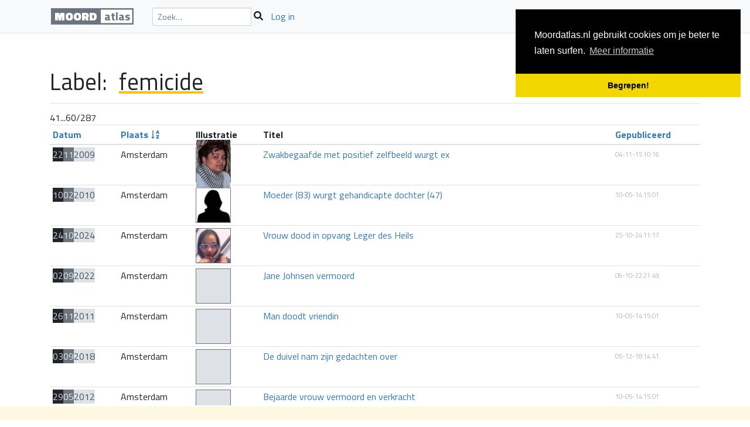

--- FILE ---
content_type: text/html; charset=UTF-8
request_url: https://moordatlas.nl/tag/15?sort=place&page=3
body_size: 4382
content:
<!DOCTYPE html>
<html lang="nl-NL">
<head>
    <!-- Global site tag (gtag.js) - Google Analytics -->
<script async src="https://www.googletagmanager.com/gtag/js?id=UA-51182910-1"></script>
<script>
    window.dataLayer = window.dataLayer || [];
    function gtag(){dataLayer.push(arguments);}
    gtag('js', new Date());

    gtag('config', 'UA-51182910-1');
</script>

    <meta charset="UTF-8">
    <meta name="viewport" content="width=device-width, initial-scale=1, shrink-to-fit=no">
    <meta name="csrf-param" content="_csrf-frontend">
<meta name="csrf-token" content="hieqUye6I_r4oWSTO1O-t6XVhIkM93xpOgmoZL1_9j_sQcUrf41OsJ6XUPRJMcj1wYLI_jy_HyhIbPwh3DKSTg==">
    <title>femicide</title>
    <meta name="description" content="Moord en doodslag in Nederland">
    <link rel="apple-touch-icon" sizes="57x57" href="/apple-touch-icon-57x57.png">
<link rel="apple-touch-icon" sizes="60x60" href="/apple-touch-icon-60x60.png">
<link rel="apple-touch-icon" sizes="72x72" href="/apple-touch-icon-72x72.png">
<link rel="apple-touch-icon" sizes="76x76" href="/apple-touch-icon-76x76.png">
<link rel="apple-touch-icon" sizes="114x114" href="/apple-touch-icon-114x114.png">
<link rel="apple-touch-icon" sizes="120x120" href="/apple-touch-icon-120x120.png">
<link rel="apple-touch-icon" sizes="144x144" href="/apple-touch-icon-144x144.png">
<link rel="apple-touch-icon" sizes="152x152" href="/apple-touch-icon-152x152.png">
<link rel="icon" type="image/png" href="/favicon-32x32.png" sizes="32x32">
<link rel="icon" type="image/png" href="/favicon-96x96.png" sizes="96x96">
<link rel="icon" type="image/png" href="/favicon-16x16.png" sizes="16x16">
<link rel="manifest" href="/manifest.json">
<meta name="msapplication-TileColor" content="#da532c">
<meta name="msapplication-TileImage" content="/mstile-144x144.png">
<meta name="theme-color" content="#ffffff">
    <title>femicide - Moordatlas</title>
<link href="https://moordatlas.nl/tag/15" rel="canonical">
<link href="//fonts.googleapis.com/css?family=Titillium+Web:400,400i,700,900" rel="stylesheet">
<link href="/assets/675cf9b1/site.css?v=1739268246" rel="stylesheet">
<link href="//cdnjs.cloudflare.com/ajax/libs/cookieconsent2/3.1.1/cookieconsent.min.css" rel="stylesheet">
<script src="https://kit.fontawesome.com/227bc231f1.js" defer data-search-pseudo-elements></script></head>
<body>        
<div id="tlx"></div>    <div class="wrap wrap-main">
    <div class="container">
        <nav id="w2" class="navbar fixed-top bg-light navbar-expand-md border-bottom">
<div class="container">
<a class="navbar-brand" href="/" title="Home"><span class="nav-logo"><span class="w1">Moord</span><span class="w2">atlas</span></span></a>
<button type="button" class="navbar-toggler" data-toggle="collapse" data-target="#w2-collapse" aria-controls="w2-collapse" aria-expanded="false" aria-label="Navigatie"><span class="navbar-toggler-icon"></span></button>
<div id="w2-collapse" class="collapse navbar-collapse">
        <ul id="w3" class="navbar-nav nav"><form class="form-inline navbar-search" action="/search" role="search">
    <div class="input-group input-group-sm">
        <input class="form-control" name="q" placeholder="Zoek&hellip;" />
            <span class="input-group-btn">
                <button type="submit" class="btn btn-default"><i class="fa fa-search"></i></button>
            </span>
    </div>
</form>

<li class="nav-item"><a class="nav-link" href="/pluto/login">Log in</a></li></ul>        <div class="navbar-text ml-auto d-none d-lg-inline-block">
        <nav aria-label="breadcrumb"><ol id="w4" class="breadcrumb"><li class="breadcrumb-item"><a href="/" title="Home"><i class="far fa-home"></i></a></li>
<li class="breadcrumb-item"><a href="/tag/index">Labels</a></li>
<li class="breadcrumb-item active" aria-current="page">femicide</li>
</ol></nav>        </div>
        </div>
</div>
</nav>                <div class="tag-view">
        <h1 class="page-header">Label:&ensp;<span class="dot-under dot-amber">femicide</span></h1>


<div class="event-index">
    <div id="w0" class="grid-view grid-events">41...60/287
<table class="table table-sm"><thead>
<tr><th class="sort-numerical"><a href="/tag/15?sort=date1&amp;page=3" data-sort="date1">Datum</a></th><th><a class="asc" href="/tag/15?sort=-place&amp;page=3" data-sort="-place">Plaats</a></th><th>Illustratie</th><th>Titel</th><th class="sort-numerical"><a href="/tag/15?sort=published_at&amp;page=3" data-sort="published_at">Gepubliceerd</a></th></tr>
</thead>
<tbody>
<tr class="tr-amber" data-key="1882"><td><span class="fdate"><span class="fday">22</span><span class="fmonth">11</span><span class="fyear">2009</span></span></td><td>Amsterdam</td><td class="grid-img"><div class="thumb-box"><a href="/event/1882"><img src="//moordatlas.nl/illustrations/event/picture/120/ku2ns0.jpg" alt=""></a></div></td><td><a href="/event/1882">Zwakbegaafde met positief zelfbeeld wurgt ex</a>&emsp;<a href="/event/1882#share-links" title="Reacties"><span class="badge disqus-comment-count" data-disqus-identifier="event_1882"></span></a></td><td class="sys-time">04-11-15 10:16</td></tr>
<tr class="tr-amber" data-key="1887"><td><span class="fdate"><span class="fday">10</span><span class="fmonth">02</span><span class="fyear">2010</span></span></td><td>Amsterdam</td><td class="grid-img"><div class="thumb-box"><a href="/event/1887"><img src="//moordatlas.nl/illustrations/event/picture/120/fzjgw2.jpg" alt=""></a></div></td><td><a href="/event/1887">Moeder (83) wurgt gehandicapte dochter (47)</a>&emsp;<a href="/event/1887#share-links" title="Reacties"><span class="badge disqus-comment-count" data-disqus-identifier="event_1887"></span></a></td><td class="sys-time">10-05-14 15:01</td></tr>
<tr class="tr-amber" data-key="3938"><td><span class="fdate"><span class="fday">24</span><span class="fmonth">10</span><span class="fyear">2024</span></span></td><td>Amsterdam</td><td class="grid-img"><div class="thumb-box"><a href="/event/3938"><img src="//moordatlas.nl/illustrations/event/picture/120/v4ront.jpg" alt=""></a></div></td><td><a href="/event/3938">Vrouw dood in opvang Leger des Heils</a>&emsp;<a href="/event/3938#share-links" title="Reacties"><span class="badge disqus-comment-count" data-disqus-identifier="event_3938"></span></a></td><td class="sys-time">25-10-24 11:17</td></tr>
<tr class="tr-amber" data-key="3443"><td><span class="fdate"><span class="fday">02</span><span class="fmonth">09</span><span class="fyear">2022</span></span></td><td>Amsterdam</td><td class="grid-img"><div class="thumb-box"><a href="/event/3443"><img src="//moordatlas.nl/illustrations/event/picture/120/tpb5c0.png" alt=""></a></div></td><td><a href="/event/3443">Jane Johnsen vermoord</a>&emsp;<a href="/event/3443#share-links" title="Reacties"><span class="badge disqus-comment-count" data-disqus-identifier="event_3443"></span></a></td><td class="sys-time">06-10-22 21:49</td></tr>
<tr class="tr-amber" data-key="1917"><td><span class="fdate"><span class="fday">26</span><span class="fmonth">11</span><span class="fyear">2011</span></span></td><td>Amsterdam</td><td class="grid-img"><div class="thumb-box"><a href="/event/1917"><img src="//moordatlas.nl/illustrations/event/picture/120/qcokvx.jpg" alt=""></a></div></td><td><a href="/event/1917">Man doodt vriendin</a>&emsp;<a href="/event/1917#share-links" title="Reacties"><span class="badge disqus-comment-count" data-disqus-identifier="event_1917"></span></a></td><td class="sys-time">10-05-14 15:01</td></tr>
<tr class="tr-amber" data-key="2688"><td><span class="fdate"><span class="fday">03</span><span class="fmonth">09</span><span class="fyear">2018</span></span></td><td>Amsterdam</td><td class="grid-img"><div class="thumb-box"><a href="/event/2688"><img src="//moordatlas.nl/illustrations/event/picture/120/ksovaq.jpg" alt=""></a></div></td><td><a href="/event/2688">De duivel nam zijn gedachten over</a>&emsp;<a href="/event/2688#share-links" title="Reacties"><span class="badge disqus-comment-count" data-disqus-identifier="event_2688"></span></a></td><td class="sys-time">05-12-18 14:41</td></tr>
<tr class="tr-amber" data-key="1922"><td><span class="fdate"><span class="fday">29</span><span class="fmonth">05</span><span class="fyear">2012</span></span></td><td>Amsterdam</td><td class="grid-img"><div class="thumb-box"><a href="/event/1922"><img src="//moordatlas.nl/illustrations/event/picture/120/lk5f1o.jpg" alt=""></a></div></td><td><a href="/event/1922">Bejaarde vrouw vermoord en verkracht</a>&emsp;<a href="/event/1922#share-links" title="Reacties"><span class="badge disqus-comment-count" data-disqus-identifier="event_1922"></span></a></td><td class="sys-time">10-05-14 15:01</td></tr>
<tr class="tr-amber" data-key="3981"><td><span class="fdate"><span class="fday">01</span><span class="fmonth">02</span><span class="fyear">2025</span></span></td><td>Amsterdam</td><td class="grid-img"><div class="thumb-box"><a href="/event/3981"><img src="//moordatlas.nl/illustrations/event/picture/120/3s0nov.jpg" alt=""></a></div></td><td><a href="/event/3981">Khalid doodt Dragana, zijn ex</a>&emsp;<a href="/event/3981#share-links" title="Reacties"><span class="badge disqus-comment-count" data-disqus-identifier="event_3981"></span></a></td><td class="sys-time">01-02-25 11:31</td></tr>
<tr class="tr-amber" data-key="1936"><td><span class="fdate"><span class="fday">18</span><span class="fmonth">03</span><span class="fyear">2013</span></span></td><td>Amsterdam</td><td class="grid-img"><div class="thumb-box"><a href="/event/1936"><img src="//moordatlas.nl/illustrations/event/picture/120/gt91b6.jpg" alt=""></a></div></td><td><a href="/event/1936">Man doodt echtgenote na haar jaren mishandeld te hebben</a>&emsp;<a href="/event/1936#share-links" title="Reacties"><span class="badge disqus-comment-count" data-disqus-identifier="event_1936"></span></a></td><td class="sys-time">10-05-14 15:01</td></tr>
<tr class="tr-amber" data-key="2453"><td><span class="fdate"><span class="fday">08</span><span class="fmonth">03</span><span class="fyear">2017</span></span></td><td>Amsterdam</td><td class="grid-img"><div class="thumb-box"><a href="/event/2453"><img src="//moordatlas.nl/illustrations/event/picture/120/eew29i.jpg" alt=""></a></div></td><td><a href="/event/2453">Seks, fiets - maar geen lijk</a>&emsp;<a href="/event/2453#share-links" title="Reacties"><span class="badge disqus-comment-count" data-disqus-identifier="event_2453"></span></a></td><td class="sys-time">27-06-17 11:30</td></tr>
<tr class="tr-amber" data-key="2714"><td><span class="fdate"><span class="fday">23</span><span class="fmonth">01</span><span class="fyear">2019</span></span></td><td>Amsterdam</td><td class="grid-img"><div class="thumb-box"><a href="/event/2714"><img src="//moordatlas.nl/illustrations/event/picture/120/owvt2c.jpg" alt=""></a></div></td><td><a href="/event/2714">In het bijzijn van zijn 3-jarige dochter</a>&emsp;<a href="/event/2714#share-links" title="Reacties"><span class="badge disqus-comment-count" data-disqus-identifier="event_2714"></span></a></td><td class="sys-time">26-01-19 17:33</td></tr>
<tr class="tr-amber" data-key="3751"><td><span class="fdate"><span class="fday">29</span><span class="fmonth">11</span><span class="fyear">2023</span></span></td><td>Amsterdam</td><td class="grid-img"><div class="thumb-box"><a href="/event/3751"><img src="//moordatlas.nl/illustrations/event/picture/120/av5yav.jpg" alt=""></a></div></td><td><a href="/event/3751">Het zal je woning maar wezen...</a>&emsp;<a href="/event/3751#share-links" title="Reacties"><span class="badge disqus-comment-count" data-disqus-identifier="event_3751"></span></a></td><td class="sys-time">30-11-23 16:57</td></tr>
<tr class="tr-amber" data-key="2252"><td><span class="fdate"><span class="fday">04</span><span class="fmonth">02</span><span class="fyear">2016</span></span></td><td>Amsterdam</td><td class="grid-img"><div class="thumb-box"><a href="/event/2252"><img src="//moordatlas.nl/illustrations/event/picture/120/c8kavn.jpg" alt=""></a></div></td><td><a href="/event/2252">Neergestoken vrouw overleden</a>&emsp;<a href="/event/2252#share-links" title="Reacties"><span class="badge disqus-comment-count" data-disqus-identifier="event_2252"></span></a></td><td class="sys-time">04-02-16 14:49</td></tr>
<tr class="tr-amber" data-key="3795"><td><span class="fdate"><span class="fday">19</span><span class="fmonth">01</span><span class="fyear">2024</span></span></td><td>Amsterdam</td><td class="grid-img"><div class="thumb-box"><a href="/event/3795"><img src="//moordatlas.nl/illustrations/event/picture/120/yt7y90.jpg" alt=""></a></div></td><td><a href="/event/3795">Brand, maar ook steekwonden</a>&emsp;<a href="/event/3795#share-links" title="Reacties"><span class="badge disqus-comment-count" data-disqus-identifier="event_3795"></span></a></td><td class="sys-time">23-01-24 14:07</td></tr>
<tr class="tr-amber" data-key="1762"><td><span class="fdate"><span class="fday">04</span><span class="fmonth">01</span><span class="fyear">2005</span></span></td><td>Amsterdam</td><td class="grid-img"><div class="thumb-box"><a href="/event/1762"><img src="//moordatlas.nl/illustrations/event/picture/120/jcxmtz.jpg" alt=""></a></div></td><td><a href="/event/1762">Ex steekt caissière dood</a>&emsp;<a href="/event/1762#share-links" title="Reacties"><span class="badge disqus-comment-count" data-disqus-identifier="event_1762"></span></a></td><td class="sys-time">24-09-14 14:13</td></tr>
<tr class="tr-amber" data-key="1770"><td><span class="fdate"><span class="fday">02</span><span class="fmonth">03</span><span class="fyear">2005</span></span></td><td>Amsterdam</td><td class="grid-img"><div class="thumb-box"><a href="/event/1770"><img src="//moordatlas.nl/illustrations/event/picture/120/qwbmw1.jpg" alt=""></a></div></td><td><a href="/event/1770">Man steekt zijn vrouw dood</a>&emsp;<a href="/event/1770#share-links" title="Reacties"><span class="badge disqus-comment-count" data-disqus-identifier="event_1770"></span></a></td><td class="sys-time">24-09-14 13:30</td></tr>
<tr class="tr-amber" data-key="1782"><td><span class="fdate"><span class="fday">25</span><span class="fmonth">09</span><span class="fyear">2005</span></span></td><td>Amsterdam</td><td class="grid-img"><div class="thumb-box"><a href="/event/1782"><img src="//moordatlas.nl/illustrations/event/picture/120/1hlrj9.jpg" alt=""></a></div></td><td><a href="/event/1782">Marokkaan doodt veel jongere ega</a>&emsp;<a href="/event/1782#share-links" title="Reacties"><span class="badge disqus-comment-count" data-disqus-identifier="event_1782"></span></a></td><td class="sys-time">24-09-14 11:58</td></tr>
<tr class="tr-amber" data-key="1788"><td><span class="fdate"><span class="fday">08</span><span class="fmonth">11</span><span class="fyear">2005</span></span></td><td>Amsterdam</td><td class="grid-img"><div class="thumb-box"><a href="/event/1788"><img src="//moordatlas.nl/illustrations/event/picture/120/opfseo.jpg" alt=""></a></div></td><td><a href="/event/1788">Psychopaat doodt Braziliaanse</a>&emsp;<a href="/event/1788#share-links" title="Reacties"><span class="badge disqus-comment-count" data-disqus-identifier="event_1788"></span></a></td><td class="sys-time">24-09-14 11:10</td></tr>
<tr class="tr-amber" data-key="1790"><td><span class="fdate"><span class="fday">12</span><span class="fmonth">11</span><span class="fyear">2005</span></span></td><td>Amsterdam</td><td class="grid-img"><div class="thumb-box"><a href="/event/1790"><img src="//moordatlas.nl/illustrations/event/picture/120/q824it.jpg" alt=""></a></div></td><td><a href="/event/1790">Dode vrouw in woning Oost</a>&emsp;<a href="/event/1790#share-links" title="Reacties"><span class="badge disqus-comment-count" data-disqus-identifier="event_1790"></span></a></td><td class="sys-time">24-09-14 10:53</td></tr>
<tr class="tr-amber" data-key="3648"><td><span class="fdate"><span class="fday">05</span><span class="fmonth">09</span><span class="fyear">2023</span></span></td><td>Apeldoorn</td><td class="grid-img"><div class="thumb-box"><a href="/event/3648"><img src="//moordatlas.nl/illustrations/event/picture/120/u114f4.jpg" alt=""></a></div></td><td><a href="/event/3648">Ze ging te ver (westelijk)</a>&emsp;<a href="/event/3648#share-links" title="Reacties"><span class="badge disqus-comment-count" data-disqus-identifier="event_3648"></span></a></td><td class="sys-time">05-09-23 16:08</td></tr>
</tbody></table>
<nav id="w1"><ul class="pagination"><li class="page-item prev"><a class="page-link" href="/tag/15?sort=place&amp;page=2" data-page="1"><span aria-hidden="true">&laquo;</span>
<span class="sr-only">Previous</span></a></li>
<li class="page-item"><a class="page-link" href="/tag/15?sort=place&amp;page=1" data-page="0">1</a></li>
<li class="page-item"><a class="page-link" href="/tag/15?sort=place&amp;page=2" data-page="1">2</a></li>
<li class="page-item active"><a class="page-link" href="/tag/15?sort=place&amp;page=3" data-page="2">3</a></li>
<li class="page-item"><a class="page-link" href="/tag/15?sort=place&amp;page=4" data-page="3">4</a></li>
<li class="page-item"><a class="page-link" href="/tag/15?sort=place&amp;page=5" data-page="4">5</a></li>
<li class="page-item"><a class="page-link" href="/tag/15?sort=place&amp;page=6" data-page="5">6</a></li>
<li class="page-item"><a class="page-link" href="/tag/15?sort=place&amp;page=7" data-page="6">7</a></li>
<li class="page-item"><a class="page-link" href="/tag/15?sort=place&amp;page=8" data-page="7">8</a></li>
<li class="page-item"><a class="page-link" href="/tag/15?sort=place&amp;page=9" data-page="8">9</a></li>
<li class="page-item"><a class="page-link" href="/tag/15?sort=place&amp;page=10" data-page="9">10</a></li>
<li class="page-item next"><a class="page-link" href="/tag/15?sort=place&amp;page=4" data-page="3"><span aria-hidden="true">&raquo;</span>
<span class="sr-only">Next</span></a></li></ul></nav></div></div></div>
    </div>
</div>
    <footer>
    <p class="ad">Advertentie</p>
            <script async src="//pagead2.googlesyndication.com/pagead/js/adsbygoogle.js"></script>
        <!-- Moordatlas responsive -->
        <ins class="adsbygoogle"
             style="display:block"
             data-ad-client="ca-pub-6296754435828258"
             data-ad-slot="2731089923"
             data-ad-format="auto"></ins>
        <script>
            (adsbygoogle = window.adsbygoogle || []).push({});
        </script>
        <nav class="footer-bar" role="navigation">
        <p class="footer-credit">&copy; Moordatlas, Amsterdam, 2012-2025</p>
        <ul class="footer-links">
            <li><a href="//www.facebook.com/moordatlas" target="_new"><i class="fab fa-facebook" role="presentation"></i>Moordatlas op Facebook</a></li>
<!--            <li></li>
-->            <li><a href="/about"><i class="far fa-info-circle" role="presentation"></i>Over de Moordatlas</a></li>
            <li><a href="/eric"><i class="far fa-id-badge" role="presentation"></i>Over Eric Slot</a></li>
            <li><a href="/rules"><i class="far fa-comments" role="presentation"></i>Over reacties</a></li>
            <li><a href="/searchman"><i class="far fa-search" role="presentation"></i>Over zoeken</a></li>
            <li><a href="/privacy"><i class="far fa-key" role="presentation"></i>Privacy</a></li>
<!--            <li>--><!--</li>-->
            <li><a href="/rss"><i class="far fa-rss" role="presentation"></i>RSS feeds</a></li>
            <li><a href="/contact"><i class="far fa-handshake" role="presentation"></i>Contact</a></li>
        </ul>
    </nav>
</footer>
    <script src="//code.jquery.com/jquery-3.3.1.min.js" integrity="sha256-FgpCb/KJQlLNfOu91ta32o/NMZxltwRo8QtmkMRdAu8=" crossorigin="anonymous"></script>
<script src="/assets/7e993ff8/yii.js?v=1739268246"></script>
<script src="/assets/7e993ff8/yii.gridView.js?v=1739268246"></script>
<script src="//unpkg.com/popper.js/dist/umd/popper.min.js"></script>
<script src="//stackpath.bootstrapcdn.com/bootstrap/4.3.1/js/bootstrap.min.js" integrity="sha384-JjSmVgyd0p3pXB1rRibZUAYoIIy6OrQ6VrjIEaFf/nJGzIxFDsf4x0xIM+B07jRM" crossorigin="anonymous"></script>
<script src="/assets/11cdbe5e/telex.js?v=1739268264"></script>
<script src="//cdnjs.cloudflare.com/ajax/libs/cookieconsent2/3.1.1/cookieconsent.min.js"></script>
<script>if ('serviceWorker' in navigator) {
  window.addEventListener('load', () => {
    navigator.serviceWorker.register('/sw.js');
  });
}</script>
<script>jQuery(function ($) {
jQuery('#w0').yiiGridView({"filterUrl":"\/tag\/15?sort=place\u0026page=3","filterSelector":"#w0-filters input, #w0-filters select","filterOnFocusOut":true});
if (self!==top){parent.postMessage({height:$(document).height()},"*");}
qtlx=Telex.widget('tlx', {"speed":125,"pauseOnHover":true}, []);
window.addEventListener('load', function(){window.cookieconsent.initialise({"palette":{"popup":{"background":"#000"},"button":{"background":"#f1d600"}},"theme":"edgeless","position":"top-right","content":{"message":"Moordatlas.nl gebruikt cookies om je beter te laten surfen.","dismiss":"Begrepen!","link":"Meer informatie","href":"https://www.justitia.nl/cookiewet"}})});
});</script>    </body>
</html>


--- FILE ---
content_type: text/html; charset=utf-8
request_url: https://www.google.com/recaptcha/api2/aframe
body_size: 259
content:
<!DOCTYPE HTML><html><head><meta http-equiv="content-type" content="text/html; charset=UTF-8"></head><body><script nonce="xGTmO2A0aYK3fVpzn6Dd9A">/** Anti-fraud and anti-abuse applications only. See google.com/recaptcha */ try{var clients={'sodar':'https://pagead2.googlesyndication.com/pagead/sodar?'};window.addEventListener("message",function(a){try{if(a.source===window.parent){var b=JSON.parse(a.data);var c=clients[b['id']];if(c){var d=document.createElement('img');d.src=c+b['params']+'&rc='+(localStorage.getItem("rc::a")?sessionStorage.getItem("rc::b"):"");window.document.body.appendChild(d);sessionStorage.setItem("rc::e",parseInt(sessionStorage.getItem("rc::e")||0)+1);localStorage.setItem("rc::h",'1767194914014');}}}catch(b){}});window.parent.postMessage("_grecaptcha_ready", "*");}catch(b){}</script></body></html>

--- FILE ---
content_type: application/javascript
request_url: https://moordatlas.nl/assets/11cdbe5e/telex.js?v=1739268264
body_size: 899
content:
/*!
 * Telex 2.0.4
 * (c) 2019 sjaakpriester.nl
 */
var Telex=function(e){"use strict";return function(e){if(e&&"undefined"!=typeof window){var t=document.createElement("style");t.setAttribute("type","text/css"),t.innerHTML=e,document.head.appendChild(t)}}("@keyframes telex{from{margin-left:0}}.telex{display:flex;white-space:nowrap;overflow-x:hidden;line-height:1.7;min-height:1.7em}.telex > div{padding:0 1.5em}"),e.Widget=function(e,t,i){var n=this;Object.setPrototypeOf(this,{defaults:{speed:200,direction:"normal",timing:"linear",pauseOnHover:!1,onCycle:function(e){}},animStart:function(e){if(e){var t=this._elementWidth(e),i=1e3*t/this.speed;Object.assign(e.style,{marginLeft:"-"+t+"px",animationName:"telex",animationDirection:this.direction,animationDuration:i+"ms",animationTimingFunction:this.timing})}},animStop:function(e){e&&Object.assign(e.style,{marginLeft:null,animationName:"none"})},discardMsg:function(e){e&&e.classList.add("telex-discard")},populate:function(){var a=this,e=this.element.childNodes.length;this.element.childNodes.forEach(function(e){a.discardMsg(e)});for(var t=this._elementWidth(this.element),i={total:0,max:0};0<(i=this._messages.reduce(function(e,t,i){"string"==typeof t&&(t={content:t});var n=document.createElement("div");n.innerHTML=t.content,t.class&&n.classList.add(t.class),0===i&&n.classList.add("telex-head"),a.element.appendChild(n);var s=a._elementWidth(n);return{total:e.total+s,max:s>e.max?s:e.max}},i)).total&&i.total<t+i.max;);this.onCycle(this),e||this.animStart(this.element.firstChild)},refresh:function(){this.element.childNodes.length?this._pending=!0:this.populate()},_setAnimationState:function(e){var t=this.element.firstChild;t&&(t.style.animationPlayState=e)},_elementWidth:function(e){return e.getBoundingClientRect().width},_removeIfDiscarded:function(e){return!(!e||!e.classList.contains("telex-discard")||(this.element.removeChild(e),0))},set messages(e){this._messages=e,this.refresh()},get messages(){return this._messages},add:function(e){this._messages.unshift(e),this.refresh()},remove:function(t){var e=this._messages.findIndex(function(e){return e.id===t});0<=e&&this._messages.splice(e,1),this.refresh()},update:function(t,e){var i=this._messages.findIndex(function(e){return e.id===t});0<=i&&this._messages.splice(i,1,e),this.refresh()},pause:function(){this._paused=!0,this._setAnimationState("paused")},resume:function(){this._paused=!1,this._setAnimationState("running")}}),this.element=document.getElementById(e),this.element.classList.add("telex"),this.element.addEventListener("animationend",function(e){if(n.animStop(e.target),n.direction===e.target.style.animationDirection)if("normal"===n.direction)n._removeIfDiscarded(e.target)||n.element.appendChild(e.target);else{for(var t,i=n.element.childNodes;t=i[i.length-1],n._removeIfDiscarded(t););n.element.insertBefore(t,n.element.firstChild)}n.animStart(n.element.firstChild),n._pending&&n.element.firstChild.classList.contains("telex-head")&&(n.populate(),n._pending=!1)}),this.element.addEventListener("mouseenter",function(e){n.pauseOnHover&&n._setAnimationState("paused")}),this.element.addEventListener("mouseleave",function(e){n.pauseOnHover&&!n._paused&&n._setAnimationState("running")}),window.addEventListener("resize",function(e){n.refresh()}),Object.assign(this,this.defaults,t),this.messages=i},e.widget=function(e,t,i){return new this.Widget(e,t,i)},e.version="2.0.4",e}({});
//# sourceMappingURL=telex.js.map
